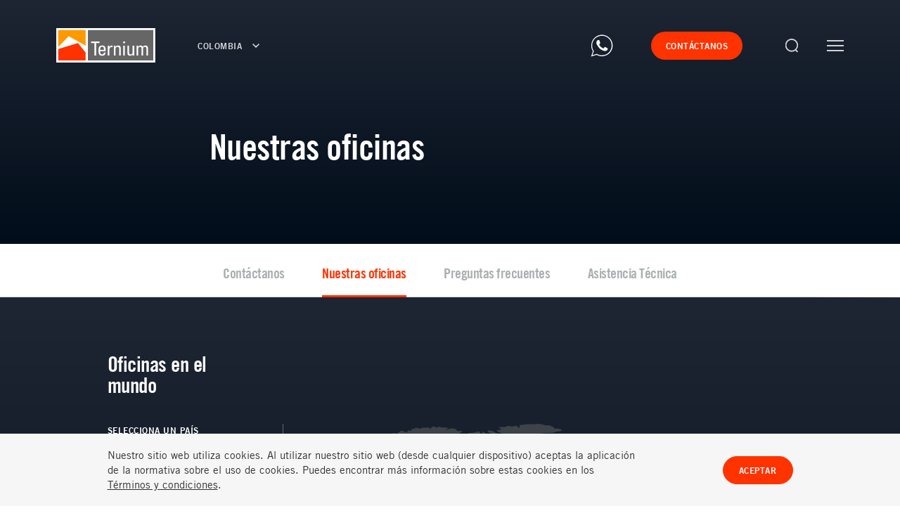

--- FILE ---
content_type: text/html; charset=utf-8
request_url: https://co.ternium.com/es/contactanos/nuestras-oficinas
body_size: 16281
content:
<!DOCTYPE html>
<html lang="es" data-region="" data-theme="dark">
<head>
    <meta charSet="utf-8">
    <meta httpEquiv="X-UA-Compatible" content="IE=Edge,chrome=1">
    <meta name="viewport" content="width=device-width, user-scalable=no">
    <meta name="facebook-domain-verification" content="3ltngqcd2ddhzusodgrv6aezduw83k" />
        <meta property="og:url" content="https://co.ternium.com/es/contactanos/nuestras-oficinas" />
        <meta property="og:type" content="website" />
        <meta property="og:title" content="Nuestras oficinas" />
        <meta property="og:description" content="" />
        <meta name="twitter:card" content="summary_large_image">
        <meta name="twitter:title" content="Nuestras oficinas" />
        <meta name="twitter:description" content="" />

    <meta name="format-detection" content="telephone=no" />
    <link rel="icon" href="/favicon.ico" type="image/x-icon">
    <link rel="stylesheet" href="/assets/dist/site/asset/common.css?v=251212-094922">
    <link rel="stylesheet" href="/assets/dist/site/asset/bundle.css?v=251212-094922">
    <title>Nuestras oficinas</title>
    <meta name="description" content="">
        <!-- Google Tag Manager -->
        <script>
            (function (w, d, s, l, i) {
                w[l] = w[l] || []; w[l].push({
                    'gtm.start':
                        new Date().getTime(), event: 'gtm.js'
                }); var f = d.getElementsByTagName(s)[0],
                    j = d.createElement(s), dl = l != 'dataLayer' ? '&l=' + l : ''; j.async = true; j.src =
                        'https://www.googletagmanager.com/gtm.js?id=' + i + dl; f.parentNode.insertBefore(j, f);
            })(window, document, 'script', 'dataLayer', 'GTM-WB6VP3B');
        </script>
        <!-- End Google Tag Manager -->
        <!-- Google tag (gtag.js) -->
        <script async src="https://www.googletagmanager.com/gtag/js?id=G-070GBP7NZN"></script>
        <script>
            window.dataLayer = window.dataLayer || [];
            function gtag() { dataLayer.push(arguments); }
            gtag('js', new Date());
            gtag('config', 'G-070GBP7NZN');
        </script>
    <link rel="canonical" href="https://co.ternium.com/es/contactanos/nuestras-oficinas" />
        <link rel="alternate" hreflang="es-co" href="https://co.ternium.com/es/contactanos/nuestras-oficinas" />
<script type="text/javascript">!function(T,l,y){var S=T.location,k="script",D="instrumentationKey",C="ingestionendpoint",I="disableExceptionTracking",E="ai.device.",b="toLowerCase",w="crossOrigin",N="POST",e="appInsightsSDK",t=y.name||"appInsights";(y.name||T[e])&&(T[e]=t);var n=T[t]||function(d){var g=!1,f=!1,m={initialize:!0,queue:[],sv:"5",version:2,config:d};function v(e,t){var n={},a="Browser";return n[E+"id"]=a[b](),n[E+"type"]=a,n["ai.operation.name"]=S&&S.pathname||"_unknown_",n["ai.internal.sdkVersion"]="javascript:snippet_"+(m.sv||m.version),{time:function(){var e=new Date;function t(e){var t=""+e;return 1===t.length&&(t="0"+t),t}return e.getUTCFullYear()+"-"+t(1+e.getUTCMonth())+"-"+t(e.getUTCDate())+"T"+t(e.getUTCHours())+":"+t(e.getUTCMinutes())+":"+t(e.getUTCSeconds())+"."+((e.getUTCMilliseconds()/1e3).toFixed(3)+"").slice(2,5)+"Z"}(),iKey:e,name:"Microsoft.ApplicationInsights."+e.replace(/-/g,"")+"."+t,sampleRate:100,tags:n,data:{baseData:{ver:2}}}}var h=d.url||y.src;if(h){function a(e){var t,n,a,i,r,o,s,c,u,p,l;g=!0,m.queue=[],f||(f=!0,t=h,s=function(){var e={},t=d.connectionString;if(t)for(var n=t.split(";"),a=0;a<n.length;a++){var i=n[a].split("=");2===i.length&&(e[i[0][b]()]=i[1])}if(!e[C]){var r=e.endpointsuffix,o=r?e.location:null;e[C]="https://"+(o?o+".":"")+"dc."+(r||"services.visualstudio.com")}return e}(),c=s[D]||d[D]||"",u=s[C],p=u?u+"/v2/track":d.endpointUrl,(l=[]).push((n="SDK LOAD Failure: Failed to load Application Insights SDK script (See stack for details)",a=t,i=p,(o=(r=v(c,"Exception")).data).baseType="ExceptionData",o.baseData.exceptions=[{typeName:"SDKLoadFailed",message:n.replace(/\./g,"-"),hasFullStack:!1,stack:n+"\nSnippet failed to load ["+a+"] -- Telemetry is disabled\nHelp Link: https://go.microsoft.com/fwlink/?linkid=2128109\nHost: "+(S&&S.pathname||"_unknown_")+"\nEndpoint: "+i,parsedStack:[]}],r)),l.push(function(e,t,n,a){var i=v(c,"Message"),r=i.data;r.baseType="MessageData";var o=r.baseData;return o.message='AI (Internal): 99 message:"'+("SDK LOAD Failure: Failed to load Application Insights SDK script (See stack for details) ("+n+")").replace(/\"/g,"")+'"',o.properties={endpoint:a},i}(0,0,t,p)),function(e,t){if(JSON){var n=T.fetch;if(n&&!y.useXhr)n(t,{method:N,body:JSON.stringify(e),mode:"cors"});else if(XMLHttpRequest){var a=new XMLHttpRequest;a.open(N,t),a.setRequestHeader("Content-type","application/json"),a.send(JSON.stringify(e))}}}(l,p))}function i(e,t){f||setTimeout(function(){!t&&m.core||a()},500)}var e=function(){var n=l.createElement(k);n.src=h;var e=y[w];return!e&&""!==e||"undefined"==n[w]||(n[w]=e),n.onload=i,n.onerror=a,n.onreadystatechange=function(e,t){"loaded"!==n.readyState&&"complete"!==n.readyState||i(0,t)},n}();y.ld<0?l.getElementsByTagName("head")[0].appendChild(e):setTimeout(function(){l.getElementsByTagName(k)[0].parentNode.appendChild(e)},y.ld||0)}try{m.cookie=l.cookie}catch(p){}function t(e){for(;e.length;)!function(t){m[t]=function(){var e=arguments;g||m.queue.push(function(){m[t].apply(m,e)})}}(e.pop())}var n="track",r="TrackPage",o="TrackEvent";t([n+"Event",n+"PageView",n+"Exception",n+"Trace",n+"DependencyData",n+"Metric",n+"PageViewPerformance","start"+r,"stop"+r,"start"+o,"stop"+o,"addTelemetryInitializer","setAuthenticatedUserContext","clearAuthenticatedUserContext","flush"]),m.SeverityLevel={Verbose:0,Information:1,Warning:2,Error:3,Critical:4};var s=(d.extensionConfig||{}).ApplicationInsightsAnalytics||{};if(!0!==d[I]&&!0!==s[I]){var c="onerror";t(["_"+c]);var u=T[c];T[c]=function(e,t,n,a,i){var r=u&&u(e,t,n,a,i);return!0!==r&&m["_"+c]({message:e,url:t,lineNumber:n,columnNumber:a,error:i}),r},d.autoExceptionInstrumented=!0}return m}(y.cfg);function a(){y.onInit&&y.onInit(n)}(T[t]=n).queue&&0===n.queue.length?(n.queue.push(a),n.trackPageView({})):a()}(window,document,{
src: "https://js.monitor.azure.com/scripts/b/ai.2.min.js", // The SDK URL Source
crossOrigin: "anonymous", 
cfg: { // Application Insights Configuration
    connectionString: 'InstrumentationKey=fbb67d36-37bb-4359-92c6-6d490f293f4e;IngestionEndpoint=https://eastus2-4.in.applicationinsights.azure.com/;LiveEndpoint=https://eastus2.livediagnostics.monitor.azure.com/'
}});</script></head>
<body>
        <!-- Google Tag Manager (noscript) -->
        <noscript><iframe src="https://www.googletagmanager.com/ns.html?id=GTM-WB6VP3B" height="0" width="0" style="display:none;visibility:hidden"></iframe></noscript>
        <!-- End Google Tag Manager (noscript) -->
    <div id="app">
        <!-- partial: PanelEngine Dec 13, 06:01:38  -->
<div class="app-root" data-component="app-root">

<!-- partial: Components/PageComponents/Header Dec 12, 10:55:45  --><section class="header is-hidden" data-component="header" data-scroll-component data-index="exclude">

    <div class="region-nav" region-nav>
        <!-- partial: Components/PageComponents/RegionNavigation Dec 12, 10:55:45  --><div class="region-navigation" data-component="region-navigation" data-scroll-component>

    <span class="region-navigation__overlay"></span>


    <div class="region-navigation__wrapper">

        <div class="grid-wrapper">
            <a href="/es" class="region-navigation__logo">
                <!-- partial: Components/General/Icon Dec 12, 10:55:43  --><span class="logo__icon icon" data-component="icon" data-icon="logo-outline"></span>

<!-- / Components/General/Icon -->

            </a>

            <ul class="location__list">

                    <li class="location__item" data-list-item>
                            <button class="location__copy" data-location>
                                Global
                            </button>
                            <ul class="language__list" data-language-list>
                                    <li class="language__item">
                                        <a href="https://www.ternium.com/es" class="language__link">
                                            <span class="language__copy">Espa&#xF1;ol</span>
                                            <!-- partial: Components/General/Icon Dec 12, 10:55:43  --><span class="language__icon icon" data-component="icon" data-icon="arrow"></span>

<!-- / Components/General/Icon -->

                                        </a>
                                    </li>
                                    <li class="language__item">
                                        <a href="https://www.ternium.com/en" class="language__link">
                                            <span class="language__copy">English</span>
                                            <!-- partial: Components/General/Icon Dec 12, 10:55:43  --><span class="language__icon icon" data-component="icon" data-icon="arrow"></span>

<!-- / Components/General/Icon -->

                                        </a>
                                    </li>
                            </ul>
                    </li>
                    <li class="location__item" data-list-item>
                            <a class="location__copy" href="https://ar.ternium.com/es">
                                Argentina
                            </a>
                    </li>
                    <li class="location__item" data-list-item>
                            <a class="location__copy" href="https://br.ternium.com/pt">
                                Brasil
                            </a>
                    </li>
                    <li class="location__item" data-list-item>
                            <a class="location__copy" href="https://amcen.ternium.com/es">
                                Centroam&#xE9;rica
                            </a>
                    </li>
                    <li class="location__item" data-list-item>
                            <a class="location__copy" href="https://co.ternium.com/es">
                                Colombia
                            </a>
                    </li>
                    <li class="location__item" data-list-item>
                            <a class="location__copy" href="https://mx.ternium.com/es">
                                M&#xE9;xico
                            </a>
                    </li>
                    <li class="location__item" data-list-item>
                            <a class="location__copy" href="https://us.ternium.com/en">
                                USA
                            </a>
                    </li>
            </ul>
        </div>

    </div>

</div>


<!-- / Components/PageComponents/RegionNavigation -->

    </div>
    <div class="navigation" navigation>
        <!-- partial: Components/PageComponents/SiteMenu Dec 12, 10:55:45  --><div class="site-menu" data-component="site-menu" data-scroll-component>
    <span class="site-menu__overlay"></span>
    <div class="site-menu__wrapper" site-menu__wrapper>

        <ul class="menu-list" menu-list>

                <li class="menu-list__item" menu-list-item>
                        <button type="button" class="menu-list__copy">Nuestra empresa</button>
                </li>
                <li class="menu-list__item" menu-list-item>
                        <button type="button" class="menu-list__copy">Productos y servicios </button>
                </li>
                <li class="menu-list__item" menu-list-item>
                        <button type="button" class="menu-list__copy">Sustentabilidad</button>
                </li>
                <li class="menu-list__item" menu-list-item>
                        <button type="button" class="menu-list__copy">Innovaci&#xF3;n</button>
                </li>
                <li class="menu-list__item" menu-list-item>
                        <button type="button" class="menu-list__copy">Inversores</button>
                </li>
                <li class="menu-list__item" menu-list-item>
                        <button type="button" class="menu-list__copy">Carrera</button>
                </li>
                <li class="menu-list__item" menu-list-item>
                        <button type="button" class="menu-list__copy">Novedades</button>
                </li>
                <li class="menu-list__item" menu-list-item>
                            <a href="https://co.ternium.com/es/descargas" target="_self" class="menu-list__copy">Descargas</a>
                </li>
            <div class="menu-buttons-wrapper-mobile">
                            <a href="https://co.ternium.com/es/contactanos" target="_self" class="menu-header__text-button">
                                <span class="menu__text-button__copy copy-buttons">CONT&#xC1;CTANOS</span>
                            </a>
            </div>


            <p class="menu-locations__button-copy" data-location-button>
                Colombia
                <!-- partial: Components/General/Icon Dec 12, 10:55:43  --><span class="button-wrapper__icon icon" data-component="icon" data-icon="right"></span>

<!-- / Components/General/Icon -->

            </p>
        </ul>

        <div class="submenu-list-wrapper location-list-element" location-list-wrapper>
            <div class="submenu-back-button-wrapper" location-menu-back-button>
                <!-- partial: Components/General/Icon Dec 12, 10:55:43  --><span class="button-wrapper__icon icon" data-component="icon" data-icon="left"></span>

<!-- / Components/General/Icon -->

                <span class="submenu-back-button">Menu principal</span>
            </div>
            <div class="locations-menu-list" data-location-active-item="">
                <ul class="locations-menu-list__list">
                    <p class="menu-list__item locations-menu-region__copy">Selecciona tu regi&#xF3;n</p>
                            <li class="menu-list__item" location-menu-list-item>
                                <button type="button" class="locations-submenu-list__link">Global</button>
                            </li>
                            <li class="menu-list__item">
                                <a href="https://ar.ternium.com/es" class="locations-submenu-list__link">Argentina</a>
                            </li>
                            <li class="menu-list__item">
                                <a href="https://br.ternium.com/pt" class="locations-submenu-list__link">Brasil</a>
                            </li>
                            <li class="menu-list__item">
                                <a href="https://amcen.ternium.com/es" class="locations-submenu-list__link">Centroam&#xE9;rica</a>
                            </li>
                            <li class="menu-list__item">
                                <a href="https://co.ternium.com/es" class="locations-submenu-list__link">Colombia</a>
                            </li>
                            <li class="menu-list__item">
                                <a href="https://mx.ternium.com/es" class="locations-submenu-list__link">M&#xE9;xico</a>
                            </li>
                            <li class="menu-list__item">
                                <a href="https://us.ternium.com/en" class="locations-submenu-list__link">USA</a>
                            </li>
                </ul>
            </div>
        </div>

        <div class="submenu-list-wrapper location-list-element" location-sub-menu-list-wrapper>
            <div class="submenu-back-button-wrapper" location-sub-menu-back-button>
                <!-- partial: Components/General/Icon Dec 12, 10:55:43  --><span class="button-wrapper__icon icon" data-component="icon" data-icon="left"></span>

<!-- / Components/General/Icon -->

                <span class="submenu-back-button">Menu principal</span>
            </div>
            <div class="submenu-list__list-wrapper" location-sub-menu-list>
                    <ul class="list-wrapper__list" location-sub-menu-list-item>
                        <p class="menu-list__item locations-menu-region__copy">Selecciona tu idioma</p>
                            <li class="list__item">
                                <a href="https://www.ternium.com/es" class="locations-submenu-list__link">Espa&#xF1;ol</a>
                            </li>
                            <li class="list__item">
                                <a href="https://www.ternium.com/es" class="locations-submenu-list__link">English</a>
                            </li>
                    </ul>
                    <ul class="list-wrapper__list" location-sub-menu-list-item>
                        <p class="menu-list__item locations-menu-region__copy">Selecciona tu idioma</p>
                            <li class="list__item">
                                <a href="https://ar.ternium.com/es" class="locations-submenu-list__link">Espa&#xF1;ol</a>
                            </li>
                    </ul>
                    <ul class="list-wrapper__list" location-sub-menu-list-item>
                        <p class="menu-list__item locations-menu-region__copy">Selecciona tu idioma</p>
                            <li class="list__item">
                                <a href="https://br.ternium.com/pt" class="locations-submenu-list__link">Portugu&#xEA;s</a>
                            </li>
                    </ul>
                    <ul class="list-wrapper__list" location-sub-menu-list-item>
                        <p class="menu-list__item locations-menu-region__copy">Selecciona tu idioma</p>
                            <li class="list__item">
                                <a href="https://amcen.ternium.com/es" class="locations-submenu-list__link">Espa&#xF1;ol</a>
                            </li>
                    </ul>
                    <ul class="list-wrapper__list" location-sub-menu-list-item>
                        <p class="menu-list__item locations-menu-region__copy">Selecciona tu idioma</p>
                            <li class="list__item">
                                <a href="https://co.ternium.com/es" class="locations-submenu-list__link">Espa&#xF1;ol</a>
                            </li>
                    </ul>
                    <ul class="list-wrapper__list" location-sub-menu-list-item>
                        <p class="menu-list__item locations-menu-region__copy">Selecciona tu idioma</p>
                            <li class="list__item">
                                <a href="https://mx.ternium.com/es" class="locations-submenu-list__link">Espa&#xF1;ol</a>
                            </li>
                    </ul>
                    <ul class="list-wrapper__list" location-sub-menu-list-item>
                        <p class="menu-list__item locations-menu-region__copy">Selecciona tu idioma</p>
                            <li class="list__item">
                                <a href="https://us.ternium.com/en" class="locations-submenu-list__link">English</a>
                            </li>
                    </ul>
            </div>
        </div>


        <div class="submenu-list-wrapper" submenu-list-wrapper>
            <div class="submenu-back-button-wrapper" submenu-back-button>
                <!-- partial: Components/General/Icon Dec 12, 10:55:43  --><span class="button-wrapper__icon icon" data-component="icon" data-icon="left"></span>

<!-- / Components/General/Icon -->

                <span class="submenu-back-button">Menu principal</span>
            </div>
            <div class="submenu-list__list-wrapper" sub-menu-list data-active-item="">
                    <ul class="list-wrapper__list" sub-menu-list-item>

                                <li class="list__item ">
                                    <a href="/es/nuestra-empresa" class="submenu-list__link">
                                        Qui&#xE9;nes somos
                                        <!-- partial: Components/General/Icon Dec 12, 10:55:43  --><span class="link__icon icon" data-component="icon" data-icon="arrow"></span>

<!-- / Components/General/Icon -->

                                    </a>
                                </li>
                                <li class="list__item ">
                                    <a href="/es/nuestra-empresa/cadena-de-valor" class="submenu-list__link">
                                        Cadena de valor
                                        <!-- partial: Components/General/Icon Dec 12, 10:55:43  --><span class="link__icon icon" data-component="icon" data-icon="arrow"></span>

<!-- / Components/General/Icon -->

                                    </a>
                                </li>
                                <li class="list__item ">
                                    <a href="/es/nuestra-empresa/compromiso-etico" class="submenu-list__link">
                                        Compromiso &#xE9;tico
                                        <!-- partial: Components/General/Icon Dec 12, 10:55:43  --><span class="link__icon icon" data-component="icon" data-icon="arrow"></span>

<!-- / Components/General/Icon -->

                                    </a>
                                </li>
                                <li class="list__item ">
                                    <a href="/es/nuestra-empresa/politicas" class="submenu-list__link">
                                        Pol&#xED;ticas
                                        <!-- partial: Components/General/Icon Dec 12, 10:55:43  --><span class="link__icon icon" data-component="icon" data-icon="arrow"></span>

<!-- / Components/General/Icon -->

                                    </a>
                                </li>
                                <li class="list__item ">
                                    <a href="https://co.ternium.com/es/nuestra-empresa/palmar-de-varela/" class="submenu-list__link">
                                        Centro Industrial Palmar de Varela
                                        <!-- partial: Components/General/Icon Dec 12, 10:55:43  --><span class="link__icon icon" data-component="icon" data-icon="arrow"></span>

<!-- / Components/General/Icon -->

                                    </a>
                                </li>
                    </ul>
                    <ul class="list-wrapper__list" sub-menu-list-item>

                                <li class="list__item ">
                                    <a href="/es/productos/" class="submenu-list__link">
                                        Productos y Servicios
                                        <!-- partial: Components/General/Icon Dec 12, 10:55:43  --><span class="link__icon icon" data-component="icon" data-icon="arrow"></span>

<!-- / Components/General/Icon -->

                                    </a>
                                </li>
                                <li class="list__item ">
                                    <a href="/es/industrias" class="submenu-list__link">
                                        Industrias
                                        <!-- partial: Components/General/Icon Dec 12, 10:55:43  --><span class="link__icon icon" data-component="icon" data-icon="arrow"></span>

<!-- / Components/General/Icon -->

                                    </a>
                                </li>
                                <li class="list__item ">
                                    <a href="/es/hecho-con-acero" class="submenu-list__link">
                                        Hecho con Acero
                                        <!-- partial: Components/General/Icon Dec 12, 10:55:43  --><span class="link__icon icon" data-component="icon" data-icon="arrow"></span>

<!-- / Components/General/Icon -->

                                    </a>
                                </li>
                                <li class="list__item ">
                                    <a href="https://co.ternium.com/es/productos/pagos/" class="submenu-list__link">
                                        Pagos
                                        <!-- partial: Components/General/Icon Dec 12, 10:55:43  --><span class="link__icon icon" data-component="icon" data-icon="arrow"></span>

<!-- / Components/General/Icon -->

                                    </a>
                                </li>
                    </ul>
                    <ul class="list-wrapper__list" sub-menu-list-item>

                                <li class="list__item ">
                                    <a href="/es/sustentabilidad" class="submenu-list__link">
                                        Sustentabilidad
                                        <!-- partial: Components/General/Icon Dec 12, 10:55:43  --><span class="link__icon icon" data-component="icon" data-icon="arrow"></span>

<!-- / Components/General/Icon -->

                                    </a>
                                </li>
                                <li class="list__item ">
                                    <a href="/es/sustentabilidad/comunidad" class="submenu-list__link">
                                        Comunidad
                                        <!-- partial: Components/General/Icon Dec 12, 10:55:43  --><span class="link__icon icon" data-component="icon" data-icon="arrow"></span>

<!-- / Components/General/Icon -->

                                    </a>
                                </li>
                                <li class="list__item ">
                                    <a href="/es/sustentabilidad/ambiente-y-eficiencia-energetica" class="submenu-list__link">
                                        Ambiente y eficiencia energ&#xE9;tica
                                        <!-- partial: Components/General/Icon Dec 12, 10:55:43  --><span class="link__icon icon" data-component="icon" data-icon="arrow"></span>

<!-- / Components/General/Icon -->

                                    </a>
                                </li>
                                <li class="list__item ">
                                    <a href="/es/sustentabilidad/seguridad-y-salud-ocupacional" class="submenu-list__link">
                                        Seguridad y Salud Ocupacional
                                        <!-- partial: Components/General/Icon Dec 12, 10:55:43  --><span class="link__icon icon" data-component="icon" data-icon="arrow"></span>

<!-- / Components/General/Icon -->

                                    </a>
                                </li>
                    </ul>
                    <ul class="list-wrapper__list" sub-menu-list-item>

                                <li class="list__item ">
                                    <a href="/es/innovacion" class="submenu-list__link">
                                        Innovaci&#xF3;n
                                        <!-- partial: Components/General/Icon Dec 12, 10:55:43  --><span class="link__icon icon" data-component="icon" data-icon="arrow"></span>

<!-- / Components/General/Icon -->

                                    </a>
                                </li>
                                <li class="list__item ">
                                    <a href="/es/innovacion/investigacion-y-desarrollo" class="submenu-list__link">
                                        Investigaci&#xF3;n y desarrollo
                                        <!-- partial: Components/General/Icon Dec 12, 10:55:43  --><span class="link__icon icon" data-component="icon" data-icon="arrow"></span>

<!-- / Components/General/Icon -->

                                    </a>
                                </li>
                                <li class="list__item ">
                                    <a href="/es/innovacion/industria-40" class="submenu-list__link">
                                        Industria 4.0
                                        <!-- partial: Components/General/Icon Dec 12, 10:55:43  --><span class="link__icon icon" data-component="icon" data-icon="arrow"></span>

<!-- / Components/General/Icon -->

                                    </a>
                                </li>
                    </ul>
                    <ul class="list-wrapper__list" sub-menu-list-item>

                                <li class="list__item ">
                                    <a href="https://investors.ternium.com/Spanish/centro-de-inversores-ternium/default.aspx" class="submenu-list__link">
                                        Ternium (NYSE: TX)
                                        <!-- partial: Components/General/Icon Dec 12, 10:55:43  --><span class="link__icon icon" data-component="icon" data-icon="arrow"></span>

<!-- / Components/General/Icon -->

                                    </a>
                                </li>
                                <li class="list__item ">
                                    <a href="https://investors.ternium.com/Spanish/centro-de-inversores-ternium/comunicados-de-prensa/default.aspx" class="submenu-list__link">
                                        Comunicados de prensa
                                        <!-- partial: Components/General/Icon Dec 12, 10:55:43  --><span class="link__icon icon" data-component="icon" data-icon="arrow"></span>

<!-- / Components/General/Icon -->

                                    </a>
                                </li>
                                <li class="list__item ">
                                    <a href="https://investors.ternium.com/Spanish/centro-de-inversores-ternium/informacion-financiera/default.aspx" class="submenu-list__link">
                                        Informaci&#xF3;n financiera 
                                        <!-- partial: Components/General/Icon Dec 12, 10:55:43  --><span class="link__icon icon" data-component="icon" data-icon="arrow"></span>

<!-- / Components/General/Icon -->

                                    </a>
                                </li>
                                <li class="list__item ">
                                    <a href="https://investors.ternium.com/Spanish/centro-de-inversores-ternium/eventos/default.aspx" class="submenu-list__link">
                                        Eventos
                                        <!-- partial: Components/General/Icon Dec 12, 10:55:43  --><span class="link__icon icon" data-component="icon" data-icon="arrow"></span>

<!-- / Components/General/Icon -->

                                    </a>
                                </li>
                                <li class="list__item ">
                                    <a href="https://investors.ternium.com/Spanish/centro-de-inversores-ternium/informacion-bursatil-y-cobertura/default.aspx" class="submenu-list__link">
                                        Informaci&#xF3;n Burs&#xE1;til y Cobertura
                                        <!-- partial: Components/General/Icon Dec 12, 10:55:43  --><span class="link__icon icon" data-component="icon" data-icon="arrow"></span>

<!-- / Components/General/Icon -->

                                    </a>
                                </li>
                                <li class="list__item ">
                                    <a href="https://investors.ternium.com/Spanish/centro-de-inversores-ternium/gobierno-corporativo/default.aspx" class="submenu-list__link">
                                        Gobierno Corporativo
                                        <!-- partial: Components/General/Icon Dec 12, 10:55:43  --><span class="link__icon icon" data-component="icon" data-icon="arrow"></span>

<!-- / Components/General/Icon -->

                                    </a>
                                </li>
                                <li class="list__item ">
                                    <a href="https://investors.ternium.com/Spanish/centro-de-inversores-ternium/centro-de-informacion/default.aspx" class="submenu-list__link">
                                        Recursos
                                        <!-- partial: Components/General/Icon Dec 12, 10:55:43  --><span class="link__icon icon" data-component="icon" data-icon="arrow"></span>

<!-- / Components/General/Icon -->

                                    </a>
                                </li>
                                <li class="list__item  is-external-link ">
                                    <a href="https://investors.ternium.com/Spanish/centro-de-inversores-ternium-argentina-byma-txar/default.aspx" class="submenu-list__link">
                                        Ternium Argentina (BYMA: TXAR)
                                        <!-- partial: Components/General/Icon Dec 12, 10:55:43  --><span class="link__icon icon" data-component="icon" data-icon="arrow"></span>

<!-- / Components/General/Icon -->

                                    </a>
                                </li>
                                <li class="list__item ">
                                    <a href="https://investors.ternium.com/Spanish/centro-de-inversores-ternium-argentina-byma-txar/informacion-financiera/default.aspx" class="submenu-list__link">
                                        Informaci&#xF3;n financiera
                                        <!-- partial: Components/General/Icon Dec 12, 10:55:43  --><span class="link__icon icon" data-component="icon" data-icon="arrow"></span>

<!-- / Components/General/Icon -->

                                    </a>
                                </li>
                                <li class="list__item ">
                                    <a href="https://investors.ternium.com/Spanish/centro-de-inversores-ternium-argentina-byma-txar/gobierno-corporativo/default.aspx" class="submenu-list__link">
                                        Gobierno Corporativo
                                        <!-- partial: Components/General/Icon Dec 12, 10:55:43  --><span class="link__icon icon" data-component="icon" data-icon="arrow"></span>

<!-- / Components/General/Icon -->

                                    </a>
                                </li>
                                <li class="list__item ">
                                    <a href="https://investors.ternium.com/" class="submenu-list__link">
                                        Contacto Inversores
                                        <!-- partial: Components/General/Icon Dec 12, 10:55:43  --><span class="link__icon icon" data-component="icon" data-icon="arrow"></span>

<!-- / Components/General/Icon -->

                                    </a>
                                </li>
                    </ul>
                    <ul class="list-wrapper__list" sub-menu-list-item>

                                <li class="list__item ">
                                    <a href="/es/carrera" class="submenu-list__link">
                                        Carrera
                                        <!-- partial: Components/General/Icon Dec 12, 10:55:43  --><span class="link__icon icon" data-component="icon" data-icon="arrow"></span>

<!-- / Components/General/Icon -->

                                    </a>
                                </li>
                                <li class="list__item ">
                                    <a href="/es/carrera#cultura-ternium" class="submenu-list__link">
                                        Cultura Ternium
                                        <!-- partial: Components/General/Icon Dec 12, 10:55:43  --><span class="link__icon icon" data-component="icon" data-icon="arrow"></span>

<!-- / Components/General/Icon -->

                                    </a>
                                </li>
                                <li class="list__item ">
                                    <a href="/es/carrera#ternium-university" class="submenu-list__link">
                                        Ternium University
                                        <!-- partial: Components/General/Icon Dec 12, 10:55:43  --><span class="link__icon icon" data-component="icon" data-icon="arrow"></span>

<!-- / Components/General/Icon -->

                                    </a>
                                </li>
                                <li class="list__item ">
                                    <a href="/es/carrera#vinculo-academico" class="submenu-list__link">
                                        V&#xED;nculo Acad&#xE9;mico
                                        <!-- partial: Components/General/Icon Dec 12, 10:55:43  --><span class="link__icon icon" data-component="icon" data-icon="arrow"></span>

<!-- / Components/General/Icon -->

                                    </a>
                                </li>
                                <li class="list__item ">
                                    <a href="/es/carrera#programas" class="submenu-list__link">
                                        Programas
                                        <!-- partial: Components/General/Icon Dec 12, 10:55:43  --><span class="link__icon icon" data-component="icon" data-icon="arrow"></span>

<!-- / Components/General/Icon -->

                                    </a>
                                </li>
                    </ul>
                    <ul class="list-wrapper__list" sub-menu-list-item>

                                <li class="list__item ">
                                    <a href="/es/novedades" class="submenu-list__link">
                                        Novedades
                                        <!-- partial: Components/General/Icon Dec 12, 10:55:43  --><span class="link__icon icon" data-component="icon" data-icon="arrow"></span>

<!-- / Components/General/Icon -->

                                    </a>
                                </li>
                                <li class="list__item ">
                                    <a href="/es/novedades/noticias/" class="submenu-list__link">
                                        Noticias
                                        <!-- partial: Components/General/Icon Dec 12, 10:55:43  --><span class="link__icon icon" data-component="icon" data-icon="arrow"></span>

<!-- / Components/General/Icon -->

                                    </a>
                                </li>
                                <li class="list__item ">
                                    <a href="/es/novedades/comunicados-de-prensa" class="submenu-list__link">
                                        Comunicados de Prensa
                                        <!-- partial: Components/General/Icon Dec 12, 10:55:43  --><span class="link__icon icon" data-component="icon" data-icon="arrow"></span>

<!-- / Components/General/Icon -->

                                    </a>
                                </li>
                    </ul>
                    <ul class="list-wrapper__list" sub-menu-list-item>

                    </ul>
            </div>
        </div>

        <div class="site-menu__footer">
            <ul class="footer__button-list">
                            <li class="button-list__item">
                                    <a href="/es/terminos-y-condiciones" target="_self" class="button-list__link body-02">T&#xE9;rminos y condiciones</a>
                            </li>
                            <li class="button-list__item">
                                    <a href="/es/privacidad" target="" class="button-list__link body-02">Privacidad</a>
                            </li>
            </ul>
        </div>
    </div>
</div>


<!-- / Components/PageComponents/SiteMenu -->

    </div>

    <div class="header__wrapper" header-main-wrapper>
        <div class="grid-wrapper">
            <div class="header__content">

                <div class="logo-and-location-wrapper">
                    <a href="/es" class="header__logo">
                        <!-- partial: Components/General/Icon Dec 12, 10:55:43  --><span class="logo__icon icon" data-component="icon" data-icon="logo"></span>

<!-- / Components/General/Icon -->

                    </a>
                    <button type="button" class="region-button" region-button>
                        <span class="region-button__copy copy-buttons">Colombia</span>
                        <!-- partial: Components/General/Icon Dec 12, 10:55:43  --><span class="region-button__icon icon" data-component="icon" data-icon="down"></span>

<!-- / Components/General/Icon -->

                    </button>
                </div>

                <div class="buttons-wrapper">

                    <div class="text-button__wrapper">
                            <a href="https://bit.ly/49v0ULM" target="_blank" class="header__text-icon">
                                <svg width="40" height="40" viewBox="0 0 40 40" fill="none" xmlns="http://www.w3.org/2000/svg">
                                    <path d="M27.8933 23.5467C26.96 23.0667 26.04 22.5467 25.0933 22.1067C24.28 21.72 24.3333 21.56 23.56 22.44C23.2667 22.7733 22.9867 23.1333 22.68 23.4667C22.3067 23.8533 22.04 23.8933 21.56 23.6267C20.9733 23.3067 20.3733 23 19.8133 22.64C18.32 21.6667 17.1467 20.3867 16.32 18.8C16.1467 18.4533 16.1733 18.2133 16.44 17.9333C16.8 17.56 17.1333 17.16 17.4533 16.76C17.68 16.48 17.7467 16.1733 17.6133 15.8133C17.2 14.7067 16.8133 13.6 16.4267 12.48C16.2933 12.1067 16.0533 11.9067 15.64 11.9333C15.5067 11.9467 15.3867 11.9333 15.1867 11.9333C14.7733 11.9067 14.3067 11.9333 13.9067 12.2667C12.8 13.1733 12.2267 14.3467 12.1867 15.76C12.16 16.8133 12.4933 17.7733 12.9733 18.68C13.8667 20.3867 15.0533 21.88 16.3067 23.32C16.9733 24.0933 17.7067 24.8 18.56 25.36C20.0267 26.32 21.64 26.96 23.3067 27.4667C24.0133 27.68 24.7333 27.68 25.44 27.48C26.9867 27.0533 28.12 26.2267 28.32 24.4933C28.3733 24.0667 28.2933 23.7467 27.8933 23.5467Z" fill="white" />
                                    <path d="M35.0667 16.8667C34.0933 12.2533 31.56 8.75999 27.5333 6.47999C25.2133 5.17332 22.7467 4.50665 20.1733 4.50665C19.5867 4.50665 19 4.54665 18.4 4.61332C15.9067 4.89332 13.5867 5.77332 11.5067 7.22665C7.4 10.08 5.17334 14.12 4.89334 19.24C4.73334 22.12 5.41334 24.8933 6.93334 27.48C7.09334 27.7467 7.13334 28.12 7.02667 28.4267C6.61334 29.6933 6.17334 30.9733 5.76 32.2133L4.65334 35.48L5.26667 35.2933C7.44 34.6 9.69334 33.8933 11.8933 33.1866C12.0533 33.1333 12.2133 33.1067 12.36 33.1067C12.5867 33.1067 12.8133 33.16 13.04 33.28C15.3467 34.44 17.7067 35.0267 20.0533 35.0267C21.4533 35.0267 22.8667 34.8133 24.28 34.4133C32.8267 31.9467 36.48 23.5467 35.0667 16.8667ZM30.7867 28.6C29.2667 30.5733 27.16 32.0133 24.5333 32.8933C22.96 33.4133 21.4 33.68 19.8667 33.68C17.4 33.68 14.9867 32.9867 12.68 31.6266C11.4533 32 10.2267 32.3733 9 32.7467L8.04 33.04C8 33.0533 7.96 33.0667 7.90667 33.08L6.6 33.4267L7.93334 29.48C8.13334 28.88 8.34667 28.2666 8.56 27.6533C7.25333 25.7333 6.45334 23.6133 6.21334 21.32C5.93334 18.68 6.4 16.08 7.6 13.56C9.21334 10.1867 11.9467 7.83999 15.6933 6.59999C17.2 6.10665 18.7067 5.85332 20.1867 5.85332C23.1467 5.85332 26 6.86665 28.68 8.86665C30.7733 10.4267 32.28 12.6133 33.1733 15.3467C34.72 20.0933 33.92 24.5467 30.7867 28.6Z" fill="white" />
                                </svg>
                            </a>
                                    <a href="https://co.ternium.com/es/contactanos" target="_self" class="header__text-button">
                                        <span class="header__text-button__copy copy-buttons">CONT&#xC1;CTANOS</span>
                                    </a>
                    </div>
                        <a href="https://bit.ly/49v0ULM" target="_blank" class="header__text-icon">
                            <svg width="30" height="30" viewBox="0 0 40 40" fill="none" xmlns="http://www.w3.org/2000/svg">
                                <path d="M27.8933 23.5467C26.96 23.0667 26.04 22.5467 25.0933 22.1067C24.28 21.72 24.3333 21.56 23.56 22.44C23.2667 22.7733 22.9867 23.1333 22.68 23.4667C22.3067 23.8533 22.04 23.8933 21.56 23.6267C20.9733 23.3067 20.3733 23 19.8133 22.64C18.32 21.6667 17.1467 20.3867 16.32 18.8C16.1467 18.4533 16.1733 18.2133 16.44 17.9333C16.8 17.56 17.1333 17.16 17.4533 16.76C17.68 16.48 17.7467 16.1733 17.6133 15.8133C17.2 14.7067 16.8133 13.6 16.4267 12.48C16.2933 12.1067 16.0533 11.9067 15.64 11.9333C15.5067 11.9467 15.3867 11.9333 15.1867 11.9333C14.7733 11.9067 14.3067 11.9333 13.9067 12.2667C12.8 13.1733 12.2267 14.3467 12.1867 15.76C12.16 16.8133 12.4933 17.7733 12.9733 18.68C13.8667 20.3867 15.0533 21.88 16.3067 23.32C16.9733 24.0933 17.7067 24.8 18.56 25.36C20.0267 26.32 21.64 26.96 23.3067 27.4667C24.0133 27.68 24.7333 27.68 25.44 27.48C26.9867 27.0533 28.12 26.2267 28.32 24.4933C28.3733 24.0667 28.2933 23.7467 27.8933 23.5467Z" fill="white" />
                                <path d="M35.0667 16.8667C34.0933 12.2533 31.56 8.75999 27.5333 6.47999C25.2133 5.17332 22.7467 4.50665 20.1733 4.50665C19.5867 4.50665 19 4.54665 18.4 4.61332C15.9067 4.89332 13.5867 5.77332 11.5067 7.22665C7.4 10.08 5.17334 14.12 4.89334 19.24C4.73334 22.12 5.41334 24.8933 6.93334 27.48C7.09334 27.7467 7.13334 28.12 7.02667 28.4267C6.61334 29.6933 6.17334 30.9733 5.76 32.2133L4.65334 35.48L5.26667 35.2933C7.44 34.6 9.69334 33.8933 11.8933 33.1866C12.0533 33.1333 12.2133 33.1067 12.36 33.1067C12.5867 33.1067 12.8133 33.16 13.04 33.28C15.3467 34.44 17.7067 35.0267 20.0533 35.0267C21.4533 35.0267 22.8667 34.8133 24.28 34.4133C32.8267 31.9467 36.48 23.5467 35.0667 16.8667ZM30.7867 28.6C29.2667 30.5733 27.16 32.0133 24.5333 32.8933C22.96 33.4133 21.4 33.68 19.8667 33.68C17.4 33.68 14.9867 32.9867 12.68 31.6266C11.4533 32 10.2267 32.3733 9 32.7467L8.04 33.04C8 33.0533 7.96 33.0667 7.90667 33.08L6.6 33.4267L7.93334 29.48C8.13334 28.88 8.34667 28.2666 8.56 27.6533C7.25333 25.7333 6.45334 23.6133 6.21334 21.32C5.93334 18.68 6.4 16.08 7.6 13.56C9.21334 10.1867 11.9467 7.83999 15.6933 6.59999C17.2 6.10665 18.7067 5.85332 20.1867 5.85332C23.1467 5.85332 26 6.86665 28.68 8.86665C30.7733 10.4267 32.28 12.6133 33.1733 15.3467C34.72 20.0933 33.92 24.5467 30.7867 28.6Z" fill="white" />
                            </svg>
                        </a>
                    <a href="/es/busqueda" class="header__search-button">
                        <!-- partial: Components/General/Icon Dec 12, 10:55:43  --><span class="search-button__icon icon" data-component="icon" data-icon="search"></span>

<!-- / Components/General/Icon -->

                    </a>
                    <button type="button" class="header__menu-button" menu-button>
                        <span class="menu-button__line"></span>
                    </button>

                </div>
            </div>
        </div>
    </div>
</section>


<!-- / Components/PageComponents/Header -->

        <!-- ==== begin foreach: Panels -->
<!-- partial: Panels/HeroFlatSmallPanel Dec 12, 11:29:42  -->
    <section class="small-hero is-hidden" data-component="small-hero" data-scroll-component>

        <div class="small-hero__hero">
            <div class="grid-wrapper">
                <div class="hero__content">
                    <h1 class="content__title heading-03">Nuestras oficinas</h1>
                </div>
            </div>
        </div>

    </section>


<!-- / Panels/HeroFlatSmallPanel -->
<!-- partial: Panels/StaticTabsPanel Dec 12, 11:29:42  -->
<section class="static-tabs is-hidden" data-component="static-tabs" data-scroll-component>
    <div class="grid-wrapper">
        <div class="tabs-header__wrapper" data-tab-list-wrapper>
            <div class="tabs-header__container " data-tab-list-container>
                <ul class="tabs-header__list heading-07" data-tab-list>
                            <li id="contactanos" class="tabs-header__list-item " data-tab-nav-item >
                                <a href="/es/contactanos#contactanos" class="tab-link ">Cont&#xE1;ctanos</a>
                            </li>
                            <li id="nuestras-oficinas" class="tabs-header__list-item " data-tab-nav-item data-tab-nav-active-item>
                                <a href="/es/contactanos/nuestras-oficinas#nuestras-oficinas" class="tab-link  is-active ">Nuestras oficinas </a>
                            </li>
                            <li id="preguntas-frecuentes" class="tabs-header__list-item " data-tab-nav-item >
                                <a href="/es/contactanos/preguntas-frecuentes#preguntas-frecuentes" class="tab-link ">Preguntas frecuentes </a>
                            </li>
                            <li id="asistencia-tecnica" class="tabs-header__list-item " data-tab-nav-item >
                                <a href="/es/contactanos/asistencia-tecnica#asistencia-tecnica" class="tab-link ">Asistencia T&#xE9;cnica </a>
                            </li>
                </ul>
            </div>
        </div>
    </div>
    <span class="tabs-header__border"></span>
</section>
<!-- / Panels/StaticTabsPanel -->
<!-- partial: Panels/CountryAndMapSelectorPanel Dec 12, 11:29:42  -->
<section class="country-and-map-selector is-hidden" data-component="country-and-map-selector" data-scroll-component data-index="">
    <div class="grid-wrapper">

        <div class="country-and-map-selector__head ">

            <div class="head__left">
                <h3 class="left__title heading-04" data-section-title>
Oficinas en el mundo                </h3>
            </div>
            <div class="head__right">

                <p class="copy__right body-01" data-section-caption>
                </p>
            </div>
        </div>

            <div class="country-and-map-selector__wrapper">
                <div class="country-and-map-selector__left-side">
                    <span class="left-side__caption title--is-hidden copy-buttons">
Selecciona un país                     </span>
                    <ul class="left-side__list">
                                <li class="list__item" data-country-and-map-nav-item>Argentina</li>
                                <li class="list__item" data-country-and-map-nav-item>Brasil</li>
                                <li class="list__item" data-country-and-map-nav-item>Colombia</li>
                                <li class="list__item" data-country-and-map-nav-item>Costa Rica</li>
                                <li class="list__item" data-country-and-map-nav-item>El Salvador</li>
                                <li class="list__item" data-country-and-map-nav-item>Espa&#xF1;a</li>
                                <li class="list__item" data-country-and-map-nav-item>Guatemala</li>
                                <li class="list__item" data-country-and-map-nav-item>Luxemburgo</li>
                                <li class="list__item" data-country-and-map-nav-item>M&#xE9;xico</li>
                                <li class="list__item" data-country-and-map-nav-item>Nicaragua</li>
                                <li class="list__item" data-country-and-map-nav-item>Pa&#xED;ses Bajos</li>
                                <li class="list__item" data-country-and-map-nav-item>Uruguay</li>
                                <li class="list__item" data-country-and-map-nav-item>USA</li>
                    </ul>

                    <div class="left-side-select__wrapper">

                        <div class="form__select-element form__select-01">
                            <select name="section-list" class="left-side__select-list" data-country-and-map-select-list>
                                        <option value="1" data-country-and-map-select-item>Argentina</option>
                                        <option value="2" data-country-and-map-select-item>Brasil</option>
                                        <option value="3" data-country-and-map-select-item>Colombia</option>
                                        <option value="4" data-country-and-map-select-item>Costa Rica</option>
                                        <option value="5" data-country-and-map-select-item>El Salvador</option>
                                        <option value="6" data-country-and-map-select-item>Espa&#xF1;a</option>
                                        <option value="7" data-country-and-map-select-item>Guatemala</option>
                                        <option value="8" data-country-and-map-select-item>Luxemburgo</option>
                                        <option value="9" data-country-and-map-select-item>M&#xE9;xico</option>
                                        <option value="10" data-country-and-map-select-item>Nicaragua</option>
                                        <option value="11" data-country-and-map-select-item>Pa&#xED;ses Bajos</option>
                                        <option value="12" data-country-and-map-select-item>Uruguay</option>
                                        <option value="13" data-country-and-map-select-item>USA</option>
                            </select>
                            <span class="label-wrapper">
                                <span class="select-list__active heading-03" data-active-text></span>
                                <!-- partial: Components/General/Icon Dec 12, 10:57:37  --><span class="logo__icon icon" data-component="icon" data-icon="arrow-down"></span>

<!-- / Components/General/Icon -->

                            </span>

                        </div>
                    </div>
                </div>

                <div class="country-and-map-selector__right-side" data-country-and-map-right-side>
                    <div class="right-side__map" data-country-and-map-right-side-map>
                        <div class="right-side__map-element">
                            <ul class="country-markers-list">
                                        <li class="country-markers-list-item country-argentina">
                                            <span class="dot"></span>
                                        </li>
                                        <li class="country-markers-list-item country-brazil">
                                            <span class="dot"></span>
                                        </li>
                                        <li class="country-markers-list-item country-colombia">
                                            <span class="dot"></span>
                                        </li>
                                        <li class="country-markers-list-item country-costa-rica">
                                            <span class="dot"></span>
                                        </li>
                                        <li class="country-markers-list-item country-el-salvador">
                                            <span class="dot"></span>
                                        </li>
                                        <li class="country-markers-list-item country-spain">
                                            <span class="dot"></span>
                                        </li>
                                        <li class="country-markers-list-item country-guatemala">
                                            <span class="dot"></span>
                                        </li>
                                        <li class="country-markers-list-item country-luxembourg">
                                            <span class="dot"></span>
                                        </li>
                                        <li class="country-markers-list-item country-mexico">
                                            <span class="dot"></span>
                                        </li>
                                        <li class="country-markers-list-item country-nicaragua">
                                            <span class="dot"></span>
                                        </li>
                                        <li class="country-markers-list-item country-netherlands">
                                            <span class="dot"></span>
                                        </li>
                                        <li class="country-markers-list-item country-uruguay">
                                            <span class="dot"></span>
                                        </li>
                                        <li class="country-markers-list-item country-usa">
                                            <span class="dot"></span>
                                        </li>
                            </ul>
                        </div>
                    </div>

                        <div class="right-side__content right-side__content--is-hidden" tabbed="1"
                             data-country-and-map-right-side-content>

<!-- partial: Components/Custom/OfficeContact Dec 12, 11:29:42  -->

<div class="office-contact" data-component="office-contact" data-scroll-component>
    <div class="right-side__wrapper">
            <h4 class="content__title heading-07">General</h4>

                <ul class="wrapper__office-list">
                        <li class="office-list__item" country-and-map-selector-item>
                                <p class="item__title">Oficina Central Argentina</p>
                                <p class="item__direction body-01">Av. Leandro N. Alem 1067 (C1001AAF) Buenos Aires</p>
                                <p class="item__phone body-01">(54) 11 4018-2100</p>
                        </li>
                        <li class="office-list__item" country-and-map-selector-item>
                                <p class="item__title">Centro Industrial Rosario</p>
                                <p class="item__direction body-01">Av. Provincias Unidas 205 BIS (S2000HIB) Rosario - Santa Fe</p>
                                <p class="item__phone body-01">(54) 341 457699</p>
                        </li>
                        <li class="office-list__item" country-and-map-selector-item>
                                <p class="item__title">Centro Industrial San Nicol&#xE1;s</p>
                                <p class="item__direction body-01">Av. Savio s/n (2900) San Nicol&#xE1;s - Buenos Aires </p>
                                <p class="item__phone body-01">(54) 0336 4438100</p>
                        </li>
                        <li class="office-list__item" country-and-map-selector-item>
                                <p class="item__title">Centro Industrial Canning</p>
                                <p class="item__direction body-01">Barreiro s/n (1804) Canning - Buenos Aires</p>
                                <p class="item__phone body-01">(54) 11 4239 4100</p>
                        </li>
                        <li class="office-list__item" country-and-map-selector-item>
                                <p class="item__title">Centro Industrial Ensenada</p>
                                <p class="item__direction body-01">Alte. Brown s/n (1925) Ensenada - Buenos Aires</p>
                                <p class="item__phone body-01">(54) 221 429 6100</p>
                        </li>
                        <li class="office-list__item" country-and-map-selector-item>
                                <p class="item__title">Centro Industrial Florencio Varela</p>
                                <p class="item__direction body-01">Camino General Belgrano Km 32 (1888) Florencio Varela - Buenos Aires </p>
                                <p class="item__phone body-01">(54) 11 4226 6500</p>
                        </li>
                        <li class="office-list__item" country-and-map-selector-item>
                                <p class="item__title">Centro Industrial Haedo</p>
                                <p class="item__direction body-01">Valent&#xED;n G&#xF3;mez 210 (1706) Haedo - Buenos Aires </p>
                                <p class="item__phone body-01">(54) 11 4489 6900</p>
                        </li>
                </ul>
    </div>
    <div class="country-and-map-selector__buttons-wrapper">
        <button type="button" class="view-less-more-button copy-buttons" country-and-map-selector-view-more-cta>Ver m&#xE1;s</button>
        <button type="button" class="view-less-more-button copy-buttons" country-and-map-selector-view-less-cta>Ver menos</button>
    </div>
</div>
<!-- / Components/Custom/OfficeContact -->

                        </div>
                        <div class="right-side__content right-side__content--is-hidden" tabbed="2"
                             data-country-and-map-right-side-content>

<!-- partial: Components/Custom/OfficeContact Dec 12, 11:29:42  -->

<div class="office-contact" data-component="office-contact" data-scroll-component>
    <div class="right-side__wrapper">

                <ul class="wrapper__office-list">
                        <li class="office-list__item" country-and-map-selector-item>
                                <p class="item__title">Centro Industrial Santa Cruz</p>
                                <p class="item__direction body-01">Av. Jo&#xE3;o XXIII, s/n &#x2013; Distrito Industrial Santa Cruz &#x2013; Rio de Janeiro / RJ </p>
                                <p class="item__phone body-01">0800 021 5123</p>
                        </li>
                </ul>
    </div>
    <div class="country-and-map-selector__buttons-wrapper">
        <button type="button" class="view-less-more-button copy-buttons" country-and-map-selector-view-more-cta>Ver m&#xE1;s</button>
        <button type="button" class="view-less-more-button copy-buttons" country-and-map-selector-view-less-cta>Ver menos</button>
    </div>
</div>
<!-- / Components/Custom/OfficeContact -->

                        </div>
                        <div class="right-side__content right-side__content--is-hidden" tabbed="3"
                             data-country-and-map-right-side-content>

<!-- partial: Components/Custom/OfficeContact Dec 12, 11:29:42  -->

<div class="office-contact" data-component="office-contact" data-scroll-component>
    <div class="right-side__wrapper">

                <ul class="wrapper__office-list">
                        <li class="office-list__item" country-and-map-selector-item>
                                <p class="item__direction body-01">L&#xED;nea gratuita de servicio al cliente</p>
                                <p class="item__phone body-01">018000 423 724</p>
                        </li>
                        <li class="office-list__item" country-and-map-selector-item>
                                <p class="item__title">Oficina Central Colombia</p>
                                <p class="item__direction body-01">Carrera 42 No. 26 - 18 Itag&#xFC;&#xED;, Antioquia  Horario: Lunes a Viernes de 7:00-5:00 - S&#xE1;bado de 7:00 -12:00</p>
                                <p class="item__phone body-01">(604) 444 77 99</p>
                        </li>
                        <li class="office-list__item" country-and-map-selector-item>
                                <p class="item__title">Centro Industrial Palmar de Varela</p>
                                <p class="item__direction body-01">Ubicado al sur del municipio de Palmar de Varela al costado Oeste de la v&#xED;a Palmar de Varela-Ponedera (ruta 25) kil&#xF3;metro PR48&#x2B;600 v&#xED;a Barranquilla &#x2013; Ponedera, en el departamento del Atl&#xE1;ntico en la zona Noroeste de Colombia Ternium, Palmar de Varela</p>
                        </li>
                        <li class="office-list__item" country-and-map-selector-item>
                                <p class="item__title">Centro Industrial Manizales</p>
                                <p class="item__direction body-01">Km 2 V&#xED;a termales La Enea Manizales, Caldas / Horario: Lunes a Viernes de 7:00-5:00 - S&#xE1;bado de 7:00 -12:00</p>
                                <p class="item__phone body-01">(606) 893 43 00</p>
                        </li>
                        <li class="office-list__item" country-and-map-selector-item>
                                <p class="item__title">Oficina Comercial Bogot&#xE1;</p>
                                <p class="item__direction body-01">Calle 113 No. 7-80. Edificio Torre AR Piso 4, Bogot&#xE1;, Cundinamarca / Horario: Lunes a Viernes de 7:00-5:00 - S&#xE1;bado de 7:00 -12:00</p>
                                <p class="item__phone body-01">(601) 482 45 55</p>
                        </li>
                        <li class="office-list__item" country-and-map-selector-item>
                                <p class="item__title">Centro Industrial Barranquilla</p>
                                <p class="item__direction body-01">Parque Industrial Malambo PIMSA Bloque 23, Bodega 4-10 Barranquilla, Atl&#xE1;ntico / Horario: Lunes a Viernes de 7:00-5:00 - S&#xE1;bado de 7:00 -12:00</p>
                                <p class="item__phone body-01">(605) 311 11 18</p>
                        </li>
                        <li class="office-list__item" country-and-map-selector-item>
                                <p class="item__title">Centro Industrial Cauca</p>
                                <p class="item__direction body-01">Parque Industrial y Comercial de Cauca Etapa 4, Lote 2 Puerto Tejada, Cauca / Horario: Lunes a Viernes de 7:00-5:00 - S&#xE1;bado de 7:00 -12:00</p>
                                <p class="item__phone body-01">(602) 384 42 42</p>
                        </li>
                        <li class="office-list__item" country-and-map-selector-item>
                                <p class="item__title">CEDI Monter&#xED;a</p>
                                <p class="item__direction body-01">Parque industrial San Jer&#xF3;nimo KM 3 v&#xED;a Monter&#xED;a - Planeta Rica manzana B, lotes 4, 5 - 16, 17</p>
                                <p class="item__phone body-01">(604) 795 75 11</p>
                        </li>
                        <li class="office-list__item" country-and-map-selector-item>
                                <p class="item__title">CEDI Fontib&#xF3;n Bogot&#xE1;</p>
                                <p class="item__direction body-01">Carrera 128 N&#xBA; 15A - 36 Fontib&#xF3;n, Bogot&#xE1;</p>
                                <p class="item__phone body-01">(601) 482 42 01</p>
                        </li>
                </ul>
    </div>
    <div class="country-and-map-selector__buttons-wrapper">
        <button type="button" class="view-less-more-button copy-buttons" country-and-map-selector-view-more-cta>Ver m&#xE1;s</button>
        <button type="button" class="view-less-more-button copy-buttons" country-and-map-selector-view-less-cta>Ver menos</button>
    </div>
</div>
<!-- / Components/Custom/OfficeContact -->

                        </div>
                        <div class="right-side__content right-side__content--is-hidden" tabbed="4"
                             data-country-and-map-right-side-content>

<!-- partial: Components/Custom/OfficeContact Dec 12, 11:29:42  -->

<div class="office-contact" data-component="office-contact" data-scroll-component>
    <div class="right-side__wrapper">

                <ul class="wrapper__office-list">
                        <li class="office-list__item" country-and-map-selector-item>
                                <p class="item__title">Oficina Comercial Costa Rica</p>
                                <p class="item__direction body-01">Uruca 100 metros del Banco Costa Rica, San Jos&#xE9;, Costa Rica</p>
                                <p class="item__phone body-01">(506) 2562 3500</p>
                        </li>
                </ul>
    </div>
    <div class="country-and-map-selector__buttons-wrapper">
        <button type="button" class="view-less-more-button copy-buttons" country-and-map-selector-view-more-cta>Ver m&#xE1;s</button>
        <button type="button" class="view-less-more-button copy-buttons" country-and-map-selector-view-less-cta>Ver menos</button>
    </div>
</div>
<!-- / Components/Custom/OfficeContact -->

                        </div>
                        <div class="right-side__content right-side__content--is-hidden" tabbed="5"
                             data-country-and-map-right-side-content>

<!-- partial: Components/Custom/OfficeContact Dec 12, 11:29:42  -->

<div class="office-contact" data-component="office-contact" data-scroll-component>
    <div class="right-side__wrapper">

                <ul class="wrapper__office-list">
                        <li class="office-list__item" country-and-map-selector-item>
                                <p class="item__title">Oficina San Salvador</p>
                                <p class="item__direction body-01">9&#xAA; Calle Oriente y 48 Ave. Norte, San Salvador, El Salvador </p>
                                <p class="item__phone body-01">(503) 2520 4800</p>
                        </li>
                </ul>
    </div>
    <div class="country-and-map-selector__buttons-wrapper">
        <button type="button" class="view-less-more-button copy-buttons" country-and-map-selector-view-more-cta>Ver m&#xE1;s</button>
        <button type="button" class="view-less-more-button copy-buttons" country-and-map-selector-view-less-cta>Ver menos</button>
    </div>
</div>
<!-- / Components/Custom/OfficeContact -->

                        </div>
                        <div class="right-side__content right-side__content--is-hidden" tabbed="6"
                             data-country-and-map-right-side-content>

<!-- partial: Components/Custom/OfficeContact Dec 12, 11:29:42  -->

<div class="office-contact" data-component="office-contact" data-scroll-component>
    <div class="right-side__wrapper">

                <ul class="wrapper__office-list">
                        <li class="office-list__item" country-and-map-selector-item>
                                <p class="item__title">Oficina comercial Espa&#xF1;a</p>
                                <p class="item__direction body-01">Paseo de Recoletos, 6 Of. 4.01 (28001) Madrid</p>
                                <p class="item__phone body-01">(34) 91 781 6540</p>
                        </li>
                </ul>
    </div>
    <div class="country-and-map-selector__buttons-wrapper">
        <button type="button" class="view-less-more-button copy-buttons" country-and-map-selector-view-more-cta>Ver m&#xE1;s</button>
        <button type="button" class="view-less-more-button copy-buttons" country-and-map-selector-view-less-cta>Ver menos</button>
    </div>
</div>
<!-- / Components/Custom/OfficeContact -->

                        </div>
                        <div class="right-side__content right-side__content--is-hidden" tabbed="7"
                             data-country-and-map-right-side-content>

<!-- partial: Components/Custom/OfficeContact Dec 12, 11:29:42  -->

<div class="office-contact" data-component="office-contact" data-scroll-component>
    <div class="right-side__wrapper">

                <ul class="wrapper__office-list">
                        <li class="office-list__item" country-and-map-selector-item>
                                <p class="item__title">Centro Industrial Villa Nueva</p>
                                <p class="item__direction body-01">Boulevard Reformadores 6-81 zona 4, Parque Industrial Las Am&#xE9;ricas, Villa Nueva.</p>
                                <p class="item__phone body-01">(502) 6636-0620</p>
                        </li>
                        <li class="office-list__item" country-and-map-selector-item>
                                <p class="item__title">Centro de servicio Zona 9</p>
                                <p class="item__direction body-01">1&#xAA; Ave. 3-49 zona 9, Ciudad Guatemala.</p>
                                <p class="item__phone body-01">(502) 6630 9153</p>
                        </li>
                        <li class="office-list__item" country-and-map-selector-item>
                                <p class="item__title">Centro de distribuci&#xF3;n Mazatenango</p>
                                <p class="item__direction body-01">Km. 161 Salida a Cuyotenango, Mazatenango, Suchitep&#xE9;quez.</p>
                                <p class="item__phone body-01">(502) 6630 9157</p>
                        </li>
                        <li class="office-list__item" country-and-map-selector-item>
                                <p class="item__title">Centro de distribuci&#xF3;n Pet&#xE9;n</p>
                                <p class="item__direction body-01">2 Calle Ave. Francisco Archila, zona 6, Barrio El Porvenir, San Benito, Pet&#xE9;n.</p>
                                <p class="item__phone body-01">(502) 6630 9184</p>
                        </li>
                        <li class="office-list__item" country-and-map-selector-item>
                                <p class="item__title">Centro de distribuci&#xF3;n Huehuetenango</p>
                                <p class="item__direction body-01">Sector no. 4 zona 11, Cambote, Calzada Kaibil Balam, Huehuetenango.</p>
                                <p class="item__phone body-01">(502) 6630 9186</p>
                        </li>
                        <li class="office-list__item" country-and-map-selector-item>
                                <p class="item__title">Centro de distribuci&#xF3;n Jutiapa</p>
                                <p class="item__direction body-01">4 calle 7-50 zona 12 El Progreso, Jutiapa.</p>
                                <p class="item__phone body-01">(502) 6630-9196 </p>
                        </li>
                        <li class="office-list__item" country-and-map-selector-item>
                                <p class="item__title">Centro de distribuci&#xF3;n Quetzaltenango</p>
                                <p class="item__direction body-01">Km 197 runa No.1 Zona 5, Cant&#xF3;n Chitay, Municipio de Cantel, Quetzaltenango.</p>
                                <p class="item__phone body-01">(502) 6630 9074</p>
                        </li>
                </ul>
    </div>
    <div class="country-and-map-selector__buttons-wrapper">
        <button type="button" class="view-less-more-button copy-buttons" country-and-map-selector-view-more-cta>Ver m&#xE1;s</button>
        <button type="button" class="view-less-more-button copy-buttons" country-and-map-selector-view-less-cta>Ver menos</button>
    </div>
</div>
<!-- / Components/Custom/OfficeContact -->

                        </div>
                        <div class="right-side__content right-side__content--is-hidden" tabbed="8"
                             data-country-and-map-right-side-content>

<!-- partial: Components/Custom/OfficeContact Dec 12, 11:29:42  -->

<div class="office-contact" data-component="office-contact" data-scroll-component>
    <div class="right-side__wrapper">

                <ul class="wrapper__office-list">
                        <li class="office-list__item" country-and-map-selector-item>
                                <p class="item__title">Oficina Luxemburgo</p>
                                <p class="item__direction body-01">26, Boulevard Royal, 4th Floor, L-2449, Luxembourg City, Grand-Duchy of Luxembourg.</p>
                                <p class="item__phone body-01">&#x2B;352 26 68 31 52</p>
                        </li>
                </ul>
    </div>
    <div class="country-and-map-selector__buttons-wrapper">
        <button type="button" class="view-less-more-button copy-buttons" country-and-map-selector-view-more-cta>Ver m&#xE1;s</button>
        <button type="button" class="view-less-more-button copy-buttons" country-and-map-selector-view-less-cta>Ver menos</button>
    </div>
</div>
<!-- / Components/Custom/OfficeContact -->

                        </div>
                        <div class="right-side__content right-side__content--is-hidden" tabbed="9"
                             data-country-and-map-right-side-content>

<!-- partial: Components/Custom/OfficeContact Dec 12, 11:29:42  -->

<div class="office-contact" data-component="office-contact" data-scroll-component>
    <div class="right-side__wrapper">

                <ul class="wrapper__office-list">
                        <li class="office-list__item" country-and-map-selector-item>
                                <p class="item__title">Centro Industrial Guadalajara</p>
                                <p class="item__direction body-01">Calle 22 No. 2345 Zona Industrial Guadalajara, Jal. C.P. 44940</p>
                                <p class="item__phone body-01">52 33 1057 4011</p>
                        </li>
                        <li class="office-list__item" country-and-map-selector-item>
                                <p class="item__title">Oficina Colima</p>
                                <p class="item__direction body-01">  Calle Fundici&#xF3;n 399 Col. El Tecolote (28060) Colima</p>
                                <p class="item__phone body-01">(52) 312 314 0000</p>
                        </li>
                        <li class="office-list__item" country-and-map-selector-item>
                                <p class="item__title">Centro Industrial Puebla</p>
                                <p class="item__direction body-01">Km 108 Autopista M&#xE9;xico - Puebla San Miguel Xoxtla (72620) Puebla</p>
                                <p class="item__phone body-01">(52) 222 372-3513</p>
                        </li>
                        <li class="office-list__item" country-and-map-selector-item>
                                <p class="item__title">Centro Industrial Nuevo Le&#xF3;n</p>
                                <p class="item__direction body-01">Boulevard Carlos Salinas de Gortari Km 11.5 Apodaca (66600) Nuevo Le&#xF3;n</p>
                                <p class="item__phone body-01">(52) 81 8135 5100</p>
                        </li>
                        <li class="office-list__item" country-and-map-selector-item>
                                <p class="item__title">Centro Industrial Nuevo Le&#xF3;n</p>
                                <p class="item__direction body-01">Carretera a Laredo Km. 22.5 Ci&#xE9;nega de Flores (65550) Nuevo Le&#xF3;n</p>
                                <p class="item__phone body-01">(52) 818 305 9113</p>
                        </li>
                        <li class="office-list__item" country-and-map-selector-item>
                                <p class="item__title">Centro Industrial Nuevo Le&#xF3;n </p>
                                <p class="item__direction body-01">Ave. Churubusco 1000 Colonia Santa Fe Monterrey (64540) Nuevo Le&#xF3;n   </p>
                                <p class="item__phone body-01">(52) 81 83295000</p>
                        </li>
                        <li class="office-list__item" country-and-map-selector-item>
                                <p class="item__title">Centro Industrial Nuevo Le&#xF3;n</p>
                                <p class="item__direction body-01">Ave. Juventud 140 Colonia Cuauht&#xE9;moc San Nicol&#xE1;s de los Garza (66450) Nuevo Le&#xF3;n  </p>
                                <p class="item__phone body-01"> (52) 81 8865-2828</p>
                        </li>
                        <li class="office-list__item" country-and-map-selector-item>
                                <p class="item__title">Centro Industrial Nuevo Le&#xF3;n</p>
                                <p class="item__direction body-01">Ave. Universidad 992 Nte. Colonia Cuauht&#xE9;moc, San Nicol&#xE1;s de los Garza (66450) Nuevo Le&#xF3;n   </p>
                                <p class="item__phone body-01">(52) 81 8865-2828</p>
                        </li>
                        <li class="office-list__item" country-and-map-selector-item>
                                <p class="item__title">Centro Industrial Coahuila</p>
                                <p class="item__direction body-01">Boulevard Harold Pape No. 1349 Colonia Elizondo Monclova (25760) Coahuila   </p>
                                <p class="item__phone body-01">(52) 866 649 7095</p>
                        </li>
                        <li class="office-list__item" country-and-map-selector-item>
                                <p class="item__title">Centro Industrial Pesquer&#xED;a</p>
                                <p class="item__direction body-01">Carretera Pesquer&#xED;a - Los Ramones Km. 15 &#x2028;Ejido La Victoria Pesquer&#xED;a&#x2028; (66650) Nuevo Le&#xF3;n&#x2028;   </p>
                                <p class="item__phone body-01">(52) 81 8865-2828</p>
                        </li>
                </ul>
    </div>
    <div class="country-and-map-selector__buttons-wrapper">
        <button type="button" class="view-less-more-button copy-buttons" country-and-map-selector-view-more-cta>Ver m&#xE1;s</button>
        <button type="button" class="view-less-more-button copy-buttons" country-and-map-selector-view-less-cta>Ver menos</button>
    </div>
</div>
<!-- / Components/Custom/OfficeContact -->

                        </div>
                        <div class="right-side__content right-side__content--is-hidden" tabbed="10"
                             data-country-and-map-right-side-content>

<!-- partial: Components/Custom/OfficeContact Dec 12, 11:29:42  -->

<div class="office-contact" data-component="office-contact" data-scroll-component>
    <div class="right-side__wrapper">

                <ul class="wrapper__office-list">
                        <li class="office-list__item" country-and-map-selector-item>
                                <p class="item__title">Oficina Comercial Managua</p>
                                <p class="item__direction body-01">Carretera Norte Puente Portezuelo 600 mts. Norte Nave 72, Parque Industrial Portezuelo Managua, Nicaragua</p>
                                <p class="item__phone body-01">(505) 2233 3037</p>
                        </li>
                </ul>
    </div>
    <div class="country-and-map-selector__buttons-wrapper">
        <button type="button" class="view-less-more-button copy-buttons" country-and-map-selector-view-more-cta>Ver m&#xE1;s</button>
        <button type="button" class="view-less-more-button copy-buttons" country-and-map-selector-view-less-cta>Ver menos</button>
    </div>
</div>
<!-- / Components/Custom/OfficeContact -->

                        </div>
                        <div class="right-side__content right-side__content--is-hidden" tabbed="11"
                             data-country-and-map-right-side-content>

<!-- partial: Components/Custom/OfficeContact Dec 12, 11:29:42  -->

<div class="office-contact" data-component="office-contact" data-scroll-component>
    <div class="right-side__wrapper">

                <ul class="wrapper__office-list">
                        <li class="office-list__item" country-and-map-selector-item>
                                <p class="item__title">Oficina Ternium Internationaal B.V.</p>
                                <p class="item__direction body-01">Keizersgracht 555 1017DR Amsterdam The Netherlands</p>
                        </li>
                </ul>
    </div>
    <div class="country-and-map-selector__buttons-wrapper">
        <button type="button" class="view-less-more-button copy-buttons" country-and-map-selector-view-more-cta>Ver m&#xE1;s</button>
        <button type="button" class="view-less-more-button copy-buttons" country-and-map-selector-view-less-cta>Ver menos</button>
    </div>
</div>
<!-- / Components/Custom/OfficeContact -->

                        </div>
                        <div class="right-side__content right-side__content--is-hidden" tabbed="12"
                             data-country-and-map-right-side-content>

<!-- partial: Components/Custom/OfficeContact Dec 12, 11:29:42  -->

<div class="office-contact" data-component="office-contact" data-scroll-component>
    <div class="right-side__wrapper">

                <ul class="wrapper__office-list">
                        <li class="office-list__item" country-and-map-selector-item>
                                <p class="item__title">Oficina Uruguay</p>
                                <p class="item__direction body-01">Dr. Luis Bonavita 1266 Unidad 201. WTC &#x2013; Torre IV Montevideo - Uruguay </p>
                        </li>
                </ul>
    </div>
    <div class="country-and-map-selector__buttons-wrapper">
        <button type="button" class="view-less-more-button copy-buttons" country-and-map-selector-view-more-cta>Ver m&#xE1;s</button>
        <button type="button" class="view-less-more-button copy-buttons" country-and-map-selector-view-less-cta>Ver menos</button>
    </div>
</div>
<!-- / Components/Custom/OfficeContact -->

                        </div>
                        <div class="right-side__content right-side__content--is-hidden" tabbed="13"
                             data-country-and-map-right-side-content>

<!-- partial: Components/Custom/OfficeContact Dec 12, 11:29:42  -->

<div class="office-contact" data-component="office-contact" data-scroll-component>
    <div class="right-side__wrapper">

                <ul class="wrapper__office-list">
                        <li class="office-list__item" country-and-map-selector-item>
                                <p class="item__title">Centro Industrial Shreveport</p>
                                <p class="item__direction body-01">2500 Ron Bean Blvd. (71115) Shreveport, Louisiana </p>
                                <p class="item__phone body-01">(1) 318 698-7500</p>
                        </li>
                        <li class="office-list__item" country-and-map-selector-item>
                                <p class="item__title">Commercial office</p>
                                <p class="item__direction body-01">2200 West Loop South  Suite 945  (77027) Houston, Texas.</p>
                                <p class="item__phone body-01">(1) 713 963 4400</p>
                        </li>
                </ul>
    </div>
    <div class="country-and-map-selector__buttons-wrapper">
        <button type="button" class="view-less-more-button copy-buttons" country-and-map-selector-view-more-cta>Ver m&#xE1;s</button>
        <button type="button" class="view-less-more-button copy-buttons" country-and-map-selector-view-less-cta>Ver menos</button>
    </div>
</div>
<!-- / Components/Custom/OfficeContact -->

                        </div>
                </div>
            </div>
    </div>
</section>
<!-- / Panels/CountryAndMapSelectorPanel -->
        <!-- ==== end foreach: Panels -->
<!-- partial: Components/PageComponents/Footer Dec 12, 10:55:45  -->
    <footer class="footer-content is-hidden" data-component="footer" data-scroll-component>
        <div class="grid-wrapper">

            <div class="footer-content__wrapper">

                <div class="side-content__wrapper">
                    <div class="side-content__copy-wrapper">
                        <p class="copy-wrapper__description body-03">
                            Portal de acceso exclusivo para clientes Ternium.
                        </p>
                        <div class="copy-wrapper__webservice">
                            <span class="webservice__copy copy-buttons">&#xBF;Ya eres cliente?</span>
                            <!-- partial: Components/Buttons/TextButton Dec 12, 10:55:45  -->


<!-- / Components/Buttons/TextButton -->

                        </div>
                    </div>

                    <ul class="sections__list">
                                <li class="sections__list__item">
                                    <a href="/es/linea-transparente" target="" class="sections__list__link body-01">L&#xED;nea Transparente</a>
                                </li>
                                <li class="sections__list__item">
                                    <a href="https://investors.ternium.com/Spanish/centro-de-inversores-ternium/default.aspx" target="_blank" class="sections__list__link body-01">Inversores</a>
                                </li>
                                <li class="sections__list__item">
                                    <a href="/es/carrera" target="" class="sections__list__link body-01">Carrera</a>
                                </li>
                                <li class="sections__list__item">
                                    <a href="https://co.ternium.com/es/politica-de-tratamientos-de-datos/" target="_blank" class="sections__list__link body-01">Pol&#xED;tica de Tratamiento de Datos</a>
                                </li>
                                <li class="sections__list__item">
                                    <a href="/media/im5le0td/te-rminos-y-condiciones-generales-de-venta-3.pdf" target="_self" class="sections__list__link body-01">T&#xE9;rminos y Condiciones de Venta</a>
                                </li>
                                <li class="sections__list__item">
                                    <a href="https://co.ternium.com/media/hjcmaj3y/julio-2019.pdf" target="_blank" class="sections__list__link body-01">Promesa de Servicio</a>
                                </li>
                                <li class="sections__list__item">
                                    <a href="/media/naoaccu3/catalogo-noviembre-2025.pdf" target="_blank" class="sections__list__link body-01">Cat&#xE1;logo de Productos Ternium Colombia 2025</a>
                                </li>
                                <li class="sections__list__item">
                                    <a href="/media/eznhc2wn/manual-cliente-retira-2025.pdf" target="_blank" class="sections__list__link body-01">Manual Cliente Retira</a>
                                </li>
                                <li class="sections__list__item">
                                    <a href="/media/lptbk1rl/formato-novedades-material-ternium.pdf" target="_blank" class="sections__list__link body-01">Gu&#xED;a novedades en pedidos</a>
                                </li>
                    </ul>
                </div>

                <div class="location-button">
                    <!-- partial: Components/Buttons/TextButton Dec 12, 10:55:45  -->            <a href="https://www.ternium.com/es/onboarding"  target="_self" class=" text-button text-button--light "
               data-component="text-button" data-scroll-component>
                <span class="text-button__copy copy-buttons">Selecciona tu regi&#xF3;n e idioma</span>
            </a>



<!-- / Components/Buttons/TextButton -->

                </div>
            </div>

            <div class="footer">
                <div class="footer__wrapper">
                    <div class="icons-container">
                                <a href="https://www.facebook.com/Ternium.co/" target="_blank" class="icon-link">
                                    <!-- partial: Components/General/Icon Dec 12, 10:55:44  --><span class="icon icon" data-component="icon" data-icon="facebook"></span>

<!-- / Components/General/Icon -->

                                </a>
                                <a href="https://twitter.com/ternium" target="_blank" class="icon-link">
                                    <!-- partial: Components/General/Icon Dec 12, 10:55:44  --><span class="icon icon" data-component="icon" data-icon="twitter"></span>

<!-- / Components/General/Icon -->

                                </a>
                                <a href="https://www.youtube.com/channel/UCia74uwcMuMjQVLZA-ZeBJA" target="_blank" class="icon-link">
                                    <!-- partial: Components/General/Icon Dec 12, 10:55:44  --><span class="icon icon" data-component="icon" data-icon="youtube"></span>

<!-- / Components/General/Icon -->

                                </a>
                                <a href="https://www.linkedin.com/company/ternium/" target="_blank" class="icon-link">
                                    <!-- partial: Components/General/Icon Dec 12, 10:55:44  --><span class="icon icon" data-component="icon" data-icon="linkedin"></span>

<!-- / Components/General/Icon -->

                                </a>
                                <a href="https://www.instagram.com/aceroternium/?hl=es-la" target="_blank" class="icon-link">
                                    <!-- partial: Components/General/Icon Dec 12, 10:55:44  --><span class="icon icon" data-component="icon" data-icon="instagram"></span>

<!-- / Components/General/Icon -->

                                </a>
                    </div>

                    <ul class="list">
                                <li class="list-item body-03">
                                    <a href="/es/terminos-y-condiciones" target="" class="list-item-link">T&#xE9;rminos y condiciones</a>
                                </li>
                                <li class="list-item body-03">
                                    <a href="/es/contactanos#preguntas-frecuentes" target="" class="list-item-link">Preguntas frecuentes</a>
                                </li>
                        <li class="list-item body-03">
                            <p class="copyright-text copyright-desktop">&#xA9; Ternium 2025</p>
                        </li>
                    </ul>
                </div>

                <div class="logo-container">
                    <p class="copyright-text copyright-mobile body-03">&#xA9; Ternium 2025</p>
                    <a href="/es" class="logo">
                        <!-- partial: Components/General/Icon Dec 12, 10:55:43  --><span class="logo__icon icon" data-component="icon" data-icon="logo-outline"></span>

<!-- / Components/General/Icon -->

                    </a>
                </div>
            </div>
        </div>

    </footer>
    <section class="banner-gdpr is-hidden" data-component="banner-gdpr" data-scroll-component data-index="exclude">

        <div class="grid-wrapper">

            <div class="banner-gdpr__content">

                <div class="content__copy-wrapper body-01">
                    <p><span>Nuestro sitio web utiliza cookies. Al utilizar nuestro sitio web (desde cualquier dispositivo) aceptas la aplicación de la normativa sobre el uso de cookies. Puedes encontrar más información sobre estas cookies en los <a href="/es/terminos-y-condiciones">Términos y condiciones</a>.</span></p>
                </div>

                <button type="button" class="content__button" banner-gdpr-button>
                    <span class="button__copy copy-buttons">Aceptar </span>
                </button>

            </div>

        </div>

    </section>

<!-- / Components/PageComponents/Footer -->

</div>
<!-- / PanelEngine -->

    </div>
    <script src="/assets/dist/site/asset/common.js?v=251212-094922"></script>
    <script src="/assets/dist/site/asset/bundle.js?v=251212-094922"></script>
        <!-- Start of HubSpot Embed Code -->
        <script type="text/javascript" id="hs-script-loader" async defer src="//js.hs-scripts.com/20710842.js"></script>
        <!-- End of HubSpot Embed Code -->
</body>
</html>

--- FILE ---
content_type: text/css
request_url: https://co.ternium.com/assets/dist/site/asset/common.css?v=251212-094922
body_size: 2962
content:
/*! normalize.css v8.0.1 | MIT License | github.com/necolas/normalize.css */html{line-height:1.15;-webkit-text-size-adjust:100%}body{margin:0}main{display:block}h1{font-size:2em;margin:.67em 0}hr{-webkit-box-sizing:content-box;box-sizing:content-box;height:0;overflow:visible}pre{font-family:monospace,monospace;font-size:1em}a{background-color:transparent}abbr[title]{border-bottom:none;text-decoration:underline;-webkit-text-decoration:underline dotted;text-decoration:underline dotted}b,strong{font-weight:bolder}code,kbd,samp{font-family:monospace,monospace;font-size:1em}small{font-size:80%}sub,sup{font-size:75%;line-height:0;position:relative;vertical-align:baseline}sub{bottom:-.25em}sup{top:-.5em}img{border-style:none}button,input,optgroup,select,textarea{font-family:inherit;font-size:100%;line-height:1.15;margin:0}button,input{overflow:visible}button,select{text-transform:none}[type=button],[type=reset],[type=submit],button{-webkit-appearance:button}[type=button]::-moz-focus-inner,[type=reset]::-moz-focus-inner,[type=submit]::-moz-focus-inner,button::-moz-focus-inner{border-style:none;padding:0}[type=button]:-moz-focusring,[type=reset]:-moz-focusring,[type=submit]:-moz-focusring,button:-moz-focusring{outline:1px dotted ButtonText}fieldset{padding:.35em .75em .625em}legend{-webkit-box-sizing:border-box;box-sizing:border-box;color:inherit;display:table;max-width:100%;padding:0;white-space:normal}progress{vertical-align:baseline}textarea{overflow:auto}[type=checkbox],[type=radio]{-webkit-box-sizing:border-box;box-sizing:border-box;padding:0}[type=number]::-webkit-inner-spin-button,[type=number]::-webkit-outer-spin-button{height:auto}[type=search]{-webkit-appearance:textfield;outline-offset:-2px}[type=search]::-webkit-search-decoration{-webkit-appearance:none}::-webkit-file-upload-button{-webkit-appearance:button;font:inherit}details{display:block}summary{display:list-item}[hidden],template{display:none}@font-face{font-family:TradeGothicLTStd;src:url(/assets/dist/site/asset/font/TradeGothicLTStd.0ea8316.woff2) format("woff2"),url(/assets/dist/site/asset/font/TradeGothicLTStd.e39675d.woff) format("woff");font-weight:400;font-style:normal}@font-face{font-family:TradeGothicLTStd-Bd2;src:url(/assets/dist/site/asset/font/TradeGothicLTStd-Bd2.656114a.woff2) format("woff2"),url(/assets/dist/site/asset/font/TradeGothicLTStd-Bd2.900ecc7.woff) format("woff");font-weight:400;font-style:normal}@font-face{font-family:TradeGothicLTStd-BdCn20;src:url(/assets/dist/site/asset/font/TradeGothicLTStd-BdCn20.20a60c5.woff2) format("woff2"),url(/assets/dist/site/asset/font/TradeGothicLTStd-BdCn20.626f750.woff) format("woff");font-weight:400;font-style:normal}.heading-01{font-family:TradeGothicLTStd-BdCn20,sans-serif;font-weight:400;font-size:13vw;line-height:1.05;letter-spacing:-.5px}@media(min-width:480px){.heading-01{font-size:50px;letter-spacing:-1px}}@media(min-width:768px){.heading-01{font-size:70px;letter-spacing:-1px}}@media(min-width:1024px){.heading-01{font-size:75px}}@media(min-width:1300px){.heading-01{font-size:85px}}@media(min-width:1600px){.heading-01{font-size:120px}}.heading-02{font-family:TradeGothicLTStd-BdCn20,sans-serif;font-weight:400;font-size:35px;line-height:1;letter-spacing:-.5px}@media(min-width:768px){.heading-02{font-size:45px}}@media(min-width:1024px){.heading-02{font-size:55px}}@media(min-width:1300px){.heading-02{font-size:75px}}.heading-03{font-family:TradeGothicLTStd-BdCn20,sans-serif;font-weight:400;font-size:35px;line-height:1;letter-spacing:-.5px}@media(min-width:768px){.heading-03{font-size:40px}}@media(min-width:1024px){.heading-03{font-size:50px}}@media(min-width:1300px){.heading-03{font-size:60px;line-height:1.05;letter-spacing:-1.5px}}.heading-04{font-family:TradeGothicLTStd-BdCn20,sans-serif;font-weight:400;font-size:25px;line-height:1}@media(min-width:768px){.heading-04{font-size:30px;letter-spacing:-.5px}}@media(min-width:1300px){.heading-04{font-size:50px;letter-spacing:-1px}}.heading-05{font-family:TradeGothicLTStd-Bd2,sans-serif;font-weight:400;font-size:30px;line-height:1;letter-spacing:-1.5px}@media(min-width:1024px){.heading-05{font-size:30px}}@media(min-width:1300px){.heading-05{font-size:45px;line-height:.9}}.heading-06{font-family:TradeGothicLTStd-Bd2,sans-serif;font-weight:400;font-size:21px;line-height:.9}@media(min-width:1024px){.heading-06{font-size:35px;letter-spacing:-1px}}.heading-07{font-family:TradeGothicLTStd-BdCn20,sans-serif;font-weight:400;font-size:25px;line-height:1.15;letter-spacing:-.5px}@media(min-width:1024px){.heading-07{font-size:20px}}@media(min-width:1300px){.heading-07{font-size:30px;letter-spacing:-.25px}}.heading-08{font-family:TradeGothicLTStd-BdCn20,sans-serif;font-weight:400;font-size:25px;line-height:1}@media(min-width:768px){.heading-08{font-size:35px}}@media(min-width:1300px){.heading-08{font-size:45px}}@media(min-width:1600px){.heading-08{font-size:50px;letter-spacing:-1px}}.heading-09{font-family:TradeGothicLTStd-BdCn20,sans-serif;font-weight:400;font-size:15px;line-height:1.15;letter-spacing:-.5px;text-transform:uppercase}@media(min-width:1024px){.heading-09{font-size:18px}}@media(min-width:1300px){.heading-09{font-size:20px;letter-spacing:-.25px}}.subtitle-01{font-family:TradeGothicLTStd-Bd2,sans-serif;font-weight:400;font-size:15px;line-height:1.14;letter-spacing:.2px}@media(min-width:1024px){.subtitle-01{font-size:18px}}@media(min-width:1300px){.subtitle-01{font-size:21px}}.subtitle-02{font-family:TradeGothicLTStd,sans-serif;font-size:15px;line-height:1.14;letter-spacing:.2px}@media(min-width:1024px){.subtitle-02{font-size:21px}}.body-01{font-family:TradeGothicLTStd,sans-serif;font-size:15px;line-height:1.4;font-weight:400}@media(min-width:1300px){.body-01{font-size:18px}}.body-02{font-family:TradeGothicLTStd-Bd2,sans-serif;font-size:12px;line-height:1.33}@media(min-width:1024px){.body-02{font-size:15px;letter-spacing:.6px}}.body-03{font-family:TradeGothicLTStd,sans-serif;font-size:12px;line-height:1.5;font-weight:400}@media(min-width:1300px){.body-03{font-size:15px}}.body-04{font-family:TradeGothicLTStd,sans-serif;font-size:12px;line-height:1.5;font-weight:400}@media(min-width:1300px){.body-04{font-size:12px}}.copy-buttons{font-weight:400;font-size:12px;line-height:1.5;letter-spacing:.5px;text-transform:uppercase}.copy-buttons,.copy-stats{font-family:TradeGothicLTStd-Bd2,sans-serif}.copy-stats{font-size:25px;letter-spacing:-1.4px}@media(min-width:480px){.copy-stats{font-size:35px}}@media(min-width:768px){.copy-stats{font-size:45px}}@media(min-width:1300px){.copy-stats{font-size:80px;letter-spacing:-2.5px}}*,:after,:before{-webkit-box-sizing:border-box;box-sizing:border-box;padding:0;margin:0}body,html{width:100%;height:100%}a,button,input,li,select,textarea{-webkit-tap-highlight-color:rgba(0,0,0,0)}::-moz-selection{background:rgba(255,153,0,.5);color:#303030}::selection{background:rgba(255,153,0,.5);color:#303030}.is-hidden{visibility:hidden}.has-overflow-hidden{overflow:hidden}.grid-wrapper{position:relative;width:100%;max-width:1600px;margin-left:auto;margin-right:auto;padding:0 20px}@media(min-width:1024px){.grid-wrapper{padding:0 80px}}#app,.app-root{width:100%;height:100%}.rotate-your-device-screen.rotate-your-device{display:none}@media screen and (min-aspect-ratio:12/7){html[data-device=mobile] .rotate-your-device-screen.rotate-your-device{display:-webkit-box;display:-ms-flexbox;display:flex}}.grid-helper{position:fixed;top:0;bottom:0;left:0;right:0;z-index:666;pointer-events:none;background-color:transparent}.grid-helper .input{display:none;visibility:hidden;pointer-events:all}.grid-helper .input:checked~.grid-wrapper{opacity:.5}.grid-helper .label{position:absolute;top:0;left:0;font-size:1rem;padding:2px;text-transform:uppercase;background:tomato;cursor:pointer;pointer-events:auto;color:#fff;opacity:0;-webkit-transition:.25s ease-out;-o-transition:.25s ease-out;transition:.25s ease-out;z-index:667}.grid-helper .label:hover{opacity:1}.grid-helper .grid-wrapper{height:100%;margin-left:auto;margin-right:auto;position:relative;max-width:1600px;opacity:0}.grid-helper .column-list{width:100%;height:100%;display:-webkit-box;display:-ms-flexbox;display:flex;-webkit-box-orient:horizontal;-webkit-box-direction:normal;-ms-flex-direction:row;flex-direction:row;margin:0;list-style:none}.grid-helper .column{width:100%;height:100%;background:tomato;opacity:.9}.grid-helper .column:not(:last-of-type){margin-right:40px}@media screen and (max-width:767px){.grid-helper .column:nth-child(1n+5){display:none}.grid-helper .column:not(:last-of-type){margin-right:0}.grid-helper .column:not(:nth-of-type(4)){margin-right:20px}}.form__input-element,.form__select-element,.form__textarea-element{font-family:TradeGothicLTStd,sans-serif;font-size:16px;line-height:1.4}@media(min-width:768px){.form__input-element,.form__select-element,.form__textarea-element{font-size:15px}}.form__input-element{border:none;border-bottom:1px solid rgba(169,175,176,.5);width:100%;padding:10px}.form__email-error-message{display:none}.form__input-wrapper.has-error .form__input-element{border-color:#f30}.form__input-wrapper.has-error .form__email-error-message{display:block;color:#f30;padding:5px 0}.form__textarea-element{border:1px solid rgba(169,175,176,.5);border-radius:0;width:100%;padding:20px;-webkit-appearance:none}.form__select-element{position:relative}.form__select-element select{opacity:0;position:absolute;width:100%;height:100%;top:0;left:0}.form__select-element .label-wrapper{display:block;border:1px solid rgba(169,175,176,.5);border-radius:0;width:100%;padding:10px 20px;background-color:transparent;-webkit-appearance:none;pointer-events:none}.form__select-element.form__select-01 .label-wrapper{font-family:TradeGothicLTStd-BdCn20,sans-serif;font-size:26px;color:#f30;border:none;border-bottom:1px solid rgba(169,175,176,.5);padding:10px 0;display:-webkit-box;display:-ms-flexbox;display:flex;-webkit-box-pack:justify;-ms-flex-pack:justify;justify-content:space-between}@media(min-width:768px){.form__select-element.form__select-01 .label-wrapper{font-size:30px}}.form__select-element.form__select-01 .label-wrapper .icon{width:10px}.form__label{display:block;width:100%;text-transform:uppercase;color:#7b7b7b;margin-bottom:10px;font-weight:700}.form__submit-button{min-width:140px}.rotate-your-device{position:fixed;top:50%;left:50%;-webkit-transform:translate(-50%,-50%);-ms-transform:translate(-50%,-50%);transform:translate(-50%,-50%);z-index:99999;width:200%;height:200%;background:#fff;display:-webkit-box;display:-ms-flexbox;display:flex;-webkit-box-pack:center;-ms-flex-pack:center;justify-content:center;-webkit-box-align:center;-ms-flex-align:center;align-items:center}.rotate-your-device .copy{font-family:TradeGothicLTStd-Bd2,sans-serif;font-size:18px;letter-spacing:1px;color:#f30}